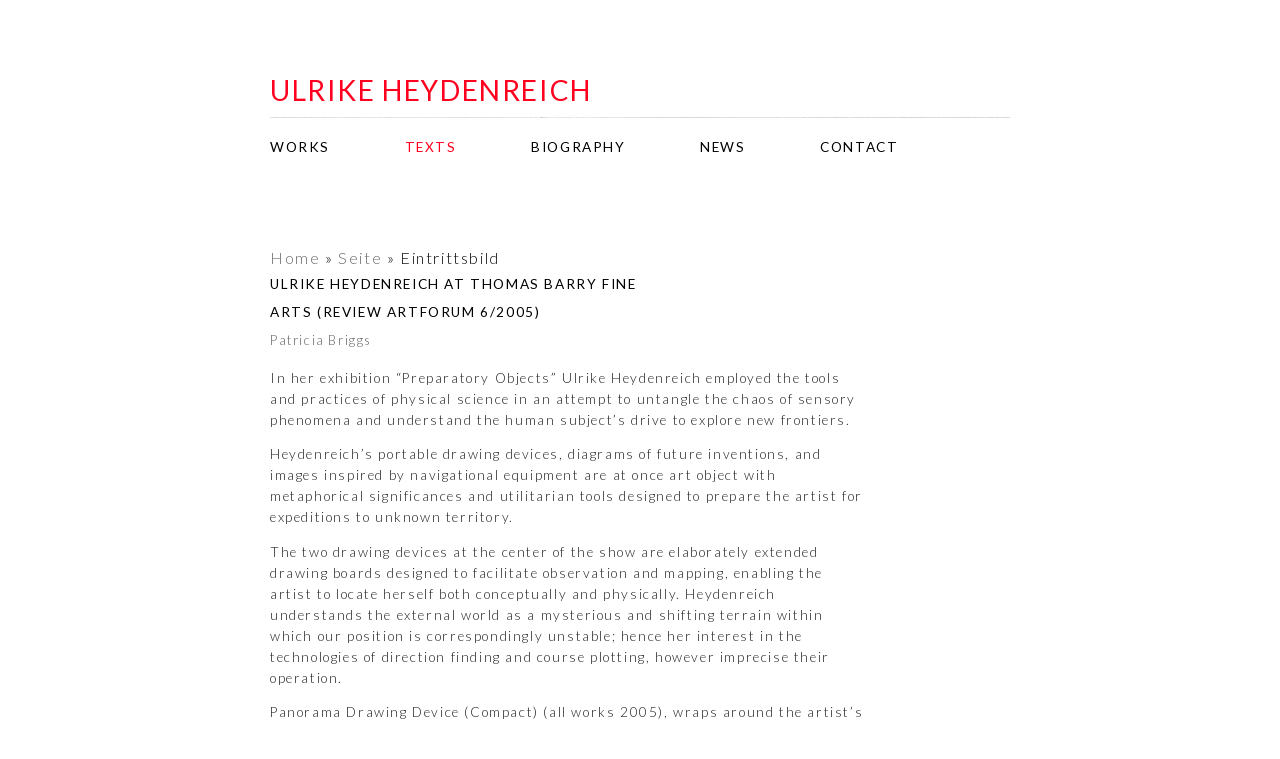

--- FILE ---
content_type: text/html; charset=UTF-8
request_url: https://www.ulrikeheydenreich.com/patricia-briggs/
body_size: 11074
content:
<!doctype html>  

<!--[if lt IE 7]><html lang="de" class="no-js lt-ie9 lt-ie8 lt-ie7"> <![endif]-->
<!--[if (IE 7)&!(IEMobile)]><html lang="de" class="no-js lt-ie9 lt-ie8"><![endif]-->
<!--[if (IE 8)&!(IEMobile)]><html lang="de" class="no-js lt-ie9"><![endif]-->
<!--[if gt IE 8]><!--> <html lang="de" class="no-js"><!--<![endif]-->
    <head>
    	<link href='https://fonts.googleapis.com/css?family=Tinos400:700|PT+Sans:400,700|Lato:700,400,300' rel='stylesheet' type='text/css'>
        <meta charset="utf-8">
        <meta http-equiv="X-UA-Compatible" content="IE=edge,chrome=1">
        <title>Ulrike Heydenreich at Thomas Barry Fine Arts (review ARTFORUM 6/2005) &raquo; ulrike heydenreich</title>
        <meta name="description" content="homepage of the artist ulrike heydenreich">
        <meta name="viewport" content="width=device-width">

        <!-- Place favicon.ico and apple-touch-icon.png in the root directory -->

        <link rel="stylesheet" type="text/css" href="https://www.ulrikeheydenreich.com/wp-content/themes/the_raw/normalize.css">
        <link rel="stylesheet" type="text/css" href="https://www.ulrikeheydenreich.com/wp-content/themes/the_raw/style.css">
        <script type="text/javascript" src="https://www.ulrikeheydenreich.com/wp-content/themes/the_raw/js/modernizr-2.6.1.min.js" ></script>
        <script type="text/javascript" src="https://www.ulrikeheydenreich.com/wp-content/themes/the_raw/js/modernizr-2.6.1-respond-1.1.0.min.js" ></script> <script src="//ajax.googleapis.com/ajax/libs/jquery/1.8.0/jquery.min.js"></script>
        <script>window.jQuery || document.write('<script src="https://www.ulrikeheydenreich.com/wp-content/themes/the_raw/js/jquery-1.8.0.min.js"><\/script>')</script>
        <script src="https://www.ulrikeheydenreich.com/wp-content/themes/the_raw/js/jquery.cycle.lite.1.1.js" type="text/javascript"></script>
        <meta name='robots' content='max-image-preview:large' />
	<style>img:is([sizes="auto" i], [sizes^="auto," i]) { contain-intrinsic-size: 3000px 1500px }</style>
	<link rel='dns-prefetch' href='//www.ulrikeheydenreich.com' />
<link rel="alternate" type="application/rss+xml" title="ulrike heydenreich &raquo; Ulrike Heydenreich at Thomas Barry Fine Arts (review ARTFORUM 6/2005)-Kommentar-Feed" href="https://www.ulrikeheydenreich.com/patricia-briggs/feed/" />
<script type="text/javascript">
/* <![CDATA[ */
window._wpemojiSettings = {"baseUrl":"https:\/\/s.w.org\/images\/core\/emoji\/16.0.1\/72x72\/","ext":".png","svgUrl":"https:\/\/s.w.org\/images\/core\/emoji\/16.0.1\/svg\/","svgExt":".svg","source":{"concatemoji":"https:\/\/www.ulrikeheydenreich.com\/wp-includes\/js\/wp-emoji-release.min.js?ver=b08c1284e84fd5227cdec0d9e071e75b"}};
/*! This file is auto-generated */
!function(s,n){var o,i,e;function c(e){try{var t={supportTests:e,timestamp:(new Date).valueOf()};sessionStorage.setItem(o,JSON.stringify(t))}catch(e){}}function p(e,t,n){e.clearRect(0,0,e.canvas.width,e.canvas.height),e.fillText(t,0,0);var t=new Uint32Array(e.getImageData(0,0,e.canvas.width,e.canvas.height).data),a=(e.clearRect(0,0,e.canvas.width,e.canvas.height),e.fillText(n,0,0),new Uint32Array(e.getImageData(0,0,e.canvas.width,e.canvas.height).data));return t.every(function(e,t){return e===a[t]})}function u(e,t){e.clearRect(0,0,e.canvas.width,e.canvas.height),e.fillText(t,0,0);for(var n=e.getImageData(16,16,1,1),a=0;a<n.data.length;a++)if(0!==n.data[a])return!1;return!0}function f(e,t,n,a){switch(t){case"flag":return n(e,"\ud83c\udff3\ufe0f\u200d\u26a7\ufe0f","\ud83c\udff3\ufe0f\u200b\u26a7\ufe0f")?!1:!n(e,"\ud83c\udde8\ud83c\uddf6","\ud83c\udde8\u200b\ud83c\uddf6")&&!n(e,"\ud83c\udff4\udb40\udc67\udb40\udc62\udb40\udc65\udb40\udc6e\udb40\udc67\udb40\udc7f","\ud83c\udff4\u200b\udb40\udc67\u200b\udb40\udc62\u200b\udb40\udc65\u200b\udb40\udc6e\u200b\udb40\udc67\u200b\udb40\udc7f");case"emoji":return!a(e,"\ud83e\udedf")}return!1}function g(e,t,n,a){var r="undefined"!=typeof WorkerGlobalScope&&self instanceof WorkerGlobalScope?new OffscreenCanvas(300,150):s.createElement("canvas"),o=r.getContext("2d",{willReadFrequently:!0}),i=(o.textBaseline="top",o.font="600 32px Arial",{});return e.forEach(function(e){i[e]=t(o,e,n,a)}),i}function t(e){var t=s.createElement("script");t.src=e,t.defer=!0,s.head.appendChild(t)}"undefined"!=typeof Promise&&(o="wpEmojiSettingsSupports",i=["flag","emoji"],n.supports={everything:!0,everythingExceptFlag:!0},e=new Promise(function(e){s.addEventListener("DOMContentLoaded",e,{once:!0})}),new Promise(function(t){var n=function(){try{var e=JSON.parse(sessionStorage.getItem(o));if("object"==typeof e&&"number"==typeof e.timestamp&&(new Date).valueOf()<e.timestamp+604800&&"object"==typeof e.supportTests)return e.supportTests}catch(e){}return null}();if(!n){if("undefined"!=typeof Worker&&"undefined"!=typeof OffscreenCanvas&&"undefined"!=typeof URL&&URL.createObjectURL&&"undefined"!=typeof Blob)try{var e="postMessage("+g.toString()+"("+[JSON.stringify(i),f.toString(),p.toString(),u.toString()].join(",")+"));",a=new Blob([e],{type:"text/javascript"}),r=new Worker(URL.createObjectURL(a),{name:"wpTestEmojiSupports"});return void(r.onmessage=function(e){c(n=e.data),r.terminate(),t(n)})}catch(e){}c(n=g(i,f,p,u))}t(n)}).then(function(e){for(var t in e)n.supports[t]=e[t],n.supports.everything=n.supports.everything&&n.supports[t],"flag"!==t&&(n.supports.everythingExceptFlag=n.supports.everythingExceptFlag&&n.supports[t]);n.supports.everythingExceptFlag=n.supports.everythingExceptFlag&&!n.supports.flag,n.DOMReady=!1,n.readyCallback=function(){n.DOMReady=!0}}).then(function(){return e}).then(function(){var e;n.supports.everything||(n.readyCallback(),(e=n.source||{}).concatemoji?t(e.concatemoji):e.wpemoji&&e.twemoji&&(t(e.twemoji),t(e.wpemoji)))}))}((window,document),window._wpemojiSettings);
/* ]]> */
</script>
<style id='wp-emoji-styles-inline-css' type='text/css'>

	img.wp-smiley, img.emoji {
		display: inline !important;
		border: none !important;
		box-shadow: none !important;
		height: 1em !important;
		width: 1em !important;
		margin: 0 0.07em !important;
		vertical-align: -0.1em !important;
		background: none !important;
		padding: 0 !important;
	}
</style>
<link rel='stylesheet' id='wp-block-library-css' href='https://www.ulrikeheydenreich.com/wp-includes/css/dist/block-library/style.min.css?ver=b08c1284e84fd5227cdec0d9e071e75b' type='text/css' media='all' />
<style id='classic-theme-styles-inline-css' type='text/css'>
/*! This file is auto-generated */
.wp-block-button__link{color:#fff;background-color:#32373c;border-radius:9999px;box-shadow:none;text-decoration:none;padding:calc(.667em + 2px) calc(1.333em + 2px);font-size:1.125em}.wp-block-file__button{background:#32373c;color:#fff;text-decoration:none}
</style>
<style id='global-styles-inline-css' type='text/css'>
:root{--wp--preset--aspect-ratio--square: 1;--wp--preset--aspect-ratio--4-3: 4/3;--wp--preset--aspect-ratio--3-4: 3/4;--wp--preset--aspect-ratio--3-2: 3/2;--wp--preset--aspect-ratio--2-3: 2/3;--wp--preset--aspect-ratio--16-9: 16/9;--wp--preset--aspect-ratio--9-16: 9/16;--wp--preset--color--black: #000000;--wp--preset--color--cyan-bluish-gray: #abb8c3;--wp--preset--color--white: #ffffff;--wp--preset--color--pale-pink: #f78da7;--wp--preset--color--vivid-red: #cf2e2e;--wp--preset--color--luminous-vivid-orange: #ff6900;--wp--preset--color--luminous-vivid-amber: #fcb900;--wp--preset--color--light-green-cyan: #7bdcb5;--wp--preset--color--vivid-green-cyan: #00d084;--wp--preset--color--pale-cyan-blue: #8ed1fc;--wp--preset--color--vivid-cyan-blue: #0693e3;--wp--preset--color--vivid-purple: #9b51e0;--wp--preset--gradient--vivid-cyan-blue-to-vivid-purple: linear-gradient(135deg,rgba(6,147,227,1) 0%,rgb(155,81,224) 100%);--wp--preset--gradient--light-green-cyan-to-vivid-green-cyan: linear-gradient(135deg,rgb(122,220,180) 0%,rgb(0,208,130) 100%);--wp--preset--gradient--luminous-vivid-amber-to-luminous-vivid-orange: linear-gradient(135deg,rgba(252,185,0,1) 0%,rgba(255,105,0,1) 100%);--wp--preset--gradient--luminous-vivid-orange-to-vivid-red: linear-gradient(135deg,rgba(255,105,0,1) 0%,rgb(207,46,46) 100%);--wp--preset--gradient--very-light-gray-to-cyan-bluish-gray: linear-gradient(135deg,rgb(238,238,238) 0%,rgb(169,184,195) 100%);--wp--preset--gradient--cool-to-warm-spectrum: linear-gradient(135deg,rgb(74,234,220) 0%,rgb(151,120,209) 20%,rgb(207,42,186) 40%,rgb(238,44,130) 60%,rgb(251,105,98) 80%,rgb(254,248,76) 100%);--wp--preset--gradient--blush-light-purple: linear-gradient(135deg,rgb(255,206,236) 0%,rgb(152,150,240) 100%);--wp--preset--gradient--blush-bordeaux: linear-gradient(135deg,rgb(254,205,165) 0%,rgb(254,45,45) 50%,rgb(107,0,62) 100%);--wp--preset--gradient--luminous-dusk: linear-gradient(135deg,rgb(255,203,112) 0%,rgb(199,81,192) 50%,rgb(65,88,208) 100%);--wp--preset--gradient--pale-ocean: linear-gradient(135deg,rgb(255,245,203) 0%,rgb(182,227,212) 50%,rgb(51,167,181) 100%);--wp--preset--gradient--electric-grass: linear-gradient(135deg,rgb(202,248,128) 0%,rgb(113,206,126) 100%);--wp--preset--gradient--midnight: linear-gradient(135deg,rgb(2,3,129) 0%,rgb(40,116,252) 100%);--wp--preset--font-size--small: 13px;--wp--preset--font-size--medium: 20px;--wp--preset--font-size--large: 36px;--wp--preset--font-size--x-large: 42px;--wp--preset--spacing--20: 0.44rem;--wp--preset--spacing--30: 0.67rem;--wp--preset--spacing--40: 1rem;--wp--preset--spacing--50: 1.5rem;--wp--preset--spacing--60: 2.25rem;--wp--preset--spacing--70: 3.38rem;--wp--preset--spacing--80: 5.06rem;--wp--preset--shadow--natural: 6px 6px 9px rgba(0, 0, 0, 0.2);--wp--preset--shadow--deep: 12px 12px 50px rgba(0, 0, 0, 0.4);--wp--preset--shadow--sharp: 6px 6px 0px rgba(0, 0, 0, 0.2);--wp--preset--shadow--outlined: 6px 6px 0px -3px rgba(255, 255, 255, 1), 6px 6px rgba(0, 0, 0, 1);--wp--preset--shadow--crisp: 6px 6px 0px rgba(0, 0, 0, 1);}:where(.is-layout-flex){gap: 0.5em;}:where(.is-layout-grid){gap: 0.5em;}body .is-layout-flex{display: flex;}.is-layout-flex{flex-wrap: wrap;align-items: center;}.is-layout-flex > :is(*, div){margin: 0;}body .is-layout-grid{display: grid;}.is-layout-grid > :is(*, div){margin: 0;}:where(.wp-block-columns.is-layout-flex){gap: 2em;}:where(.wp-block-columns.is-layout-grid){gap: 2em;}:where(.wp-block-post-template.is-layout-flex){gap: 1.25em;}:where(.wp-block-post-template.is-layout-grid){gap: 1.25em;}.has-black-color{color: var(--wp--preset--color--black) !important;}.has-cyan-bluish-gray-color{color: var(--wp--preset--color--cyan-bluish-gray) !important;}.has-white-color{color: var(--wp--preset--color--white) !important;}.has-pale-pink-color{color: var(--wp--preset--color--pale-pink) !important;}.has-vivid-red-color{color: var(--wp--preset--color--vivid-red) !important;}.has-luminous-vivid-orange-color{color: var(--wp--preset--color--luminous-vivid-orange) !important;}.has-luminous-vivid-amber-color{color: var(--wp--preset--color--luminous-vivid-amber) !important;}.has-light-green-cyan-color{color: var(--wp--preset--color--light-green-cyan) !important;}.has-vivid-green-cyan-color{color: var(--wp--preset--color--vivid-green-cyan) !important;}.has-pale-cyan-blue-color{color: var(--wp--preset--color--pale-cyan-blue) !important;}.has-vivid-cyan-blue-color{color: var(--wp--preset--color--vivid-cyan-blue) !important;}.has-vivid-purple-color{color: var(--wp--preset--color--vivid-purple) !important;}.has-black-background-color{background-color: var(--wp--preset--color--black) !important;}.has-cyan-bluish-gray-background-color{background-color: var(--wp--preset--color--cyan-bluish-gray) !important;}.has-white-background-color{background-color: var(--wp--preset--color--white) !important;}.has-pale-pink-background-color{background-color: var(--wp--preset--color--pale-pink) !important;}.has-vivid-red-background-color{background-color: var(--wp--preset--color--vivid-red) !important;}.has-luminous-vivid-orange-background-color{background-color: var(--wp--preset--color--luminous-vivid-orange) !important;}.has-luminous-vivid-amber-background-color{background-color: var(--wp--preset--color--luminous-vivid-amber) !important;}.has-light-green-cyan-background-color{background-color: var(--wp--preset--color--light-green-cyan) !important;}.has-vivid-green-cyan-background-color{background-color: var(--wp--preset--color--vivid-green-cyan) !important;}.has-pale-cyan-blue-background-color{background-color: var(--wp--preset--color--pale-cyan-blue) !important;}.has-vivid-cyan-blue-background-color{background-color: var(--wp--preset--color--vivid-cyan-blue) !important;}.has-vivid-purple-background-color{background-color: var(--wp--preset--color--vivid-purple) !important;}.has-black-border-color{border-color: var(--wp--preset--color--black) !important;}.has-cyan-bluish-gray-border-color{border-color: var(--wp--preset--color--cyan-bluish-gray) !important;}.has-white-border-color{border-color: var(--wp--preset--color--white) !important;}.has-pale-pink-border-color{border-color: var(--wp--preset--color--pale-pink) !important;}.has-vivid-red-border-color{border-color: var(--wp--preset--color--vivid-red) !important;}.has-luminous-vivid-orange-border-color{border-color: var(--wp--preset--color--luminous-vivid-orange) !important;}.has-luminous-vivid-amber-border-color{border-color: var(--wp--preset--color--luminous-vivid-amber) !important;}.has-light-green-cyan-border-color{border-color: var(--wp--preset--color--light-green-cyan) !important;}.has-vivid-green-cyan-border-color{border-color: var(--wp--preset--color--vivid-green-cyan) !important;}.has-pale-cyan-blue-border-color{border-color: var(--wp--preset--color--pale-cyan-blue) !important;}.has-vivid-cyan-blue-border-color{border-color: var(--wp--preset--color--vivid-cyan-blue) !important;}.has-vivid-purple-border-color{border-color: var(--wp--preset--color--vivid-purple) !important;}.has-vivid-cyan-blue-to-vivid-purple-gradient-background{background: var(--wp--preset--gradient--vivid-cyan-blue-to-vivid-purple) !important;}.has-light-green-cyan-to-vivid-green-cyan-gradient-background{background: var(--wp--preset--gradient--light-green-cyan-to-vivid-green-cyan) !important;}.has-luminous-vivid-amber-to-luminous-vivid-orange-gradient-background{background: var(--wp--preset--gradient--luminous-vivid-amber-to-luminous-vivid-orange) !important;}.has-luminous-vivid-orange-to-vivid-red-gradient-background{background: var(--wp--preset--gradient--luminous-vivid-orange-to-vivid-red) !important;}.has-very-light-gray-to-cyan-bluish-gray-gradient-background{background: var(--wp--preset--gradient--very-light-gray-to-cyan-bluish-gray) !important;}.has-cool-to-warm-spectrum-gradient-background{background: var(--wp--preset--gradient--cool-to-warm-spectrum) !important;}.has-blush-light-purple-gradient-background{background: var(--wp--preset--gradient--blush-light-purple) !important;}.has-blush-bordeaux-gradient-background{background: var(--wp--preset--gradient--blush-bordeaux) !important;}.has-luminous-dusk-gradient-background{background: var(--wp--preset--gradient--luminous-dusk) !important;}.has-pale-ocean-gradient-background{background: var(--wp--preset--gradient--pale-ocean) !important;}.has-electric-grass-gradient-background{background: var(--wp--preset--gradient--electric-grass) !important;}.has-midnight-gradient-background{background: var(--wp--preset--gradient--midnight) !important;}.has-small-font-size{font-size: var(--wp--preset--font-size--small) !important;}.has-medium-font-size{font-size: var(--wp--preset--font-size--medium) !important;}.has-large-font-size{font-size: var(--wp--preset--font-size--large) !important;}.has-x-large-font-size{font-size: var(--wp--preset--font-size--x-large) !important;}
:where(.wp-block-post-template.is-layout-flex){gap: 1.25em;}:where(.wp-block-post-template.is-layout-grid){gap: 1.25em;}
:where(.wp-block-columns.is-layout-flex){gap: 2em;}:where(.wp-block-columns.is-layout-grid){gap: 2em;}
:root :where(.wp-block-pullquote){font-size: 1.5em;line-height: 1.6;}
</style>
<link rel='stylesheet' id='photoswipe-core-css-css' href='https://www.ulrikeheydenreich.com/wp-content/plugins/photoswipe-masonry/photoswipe-dist/photoswipe.css?ver=b08c1284e84fd5227cdec0d9e071e75b' type='text/css' media='all' />
<link rel='stylesheet' id='pswp-skin-css' href='https://www.ulrikeheydenreich.com/wp-content/plugins/photoswipe-masonry/photoswipe-dist/default-skin/default-skin.css?ver=b08c1284e84fd5227cdec0d9e071e75b' type='text/css' media='all' />
<link rel='stylesheet' id='SFSImainCss-css' href='https://www.ulrikeheydenreich.com/wp-content/plugins/ultimate-social-media-icons/css/sfsi-style.css?ver=2.9.6' type='text/css' media='all' />
<script type="text/javascript" src="https://www.ulrikeheydenreich.com/wp-includes/js/jquery/jquery.min.js?ver=3.7.1" id="jquery-core-js"></script>
<script type="text/javascript" src="https://www.ulrikeheydenreich.com/wp-includes/js/jquery/jquery-migrate.min.js?ver=3.4.1" id="jquery-migrate-js"></script>
<script type="text/javascript" id="wt_rmrh-js-extra">
/* <![CDATA[ */
var RMRH_VALUES = {"loaderImageURL":"","duplicateLink":"1","animateSpeed":"1000","expandedText":"\u00ab close text","loadDebugScript":"","pluginUrl":"http:\/\/ulli:8888\/wp-content\/plugins\/read-more-right-here\/"};
/* ]]> */
</script>
<script type="text/javascript" src="https://www.ulrikeheydenreich.com/wp-content/plugins/read-more-right-here/js/wt_rmrh.js?ver=b08c1284e84fd5227cdec0d9e071e75b" id="wt_rmrh-js"></script>
<script type="text/javascript" src="https://www.ulrikeheydenreich.com/wp-content/plugins/photoswipe-masonry/photoswipe-dist/photoswipe.min.js?ver=b08c1284e84fd5227cdec0d9e071e75b" id="photoswipe-js"></script>
<script type="text/javascript" src="https://www.ulrikeheydenreich.com/wp-content/plugins/photoswipe-masonry/photoswipe-masonry.js?ver=b08c1284e84fd5227cdec0d9e071e75b" id="photoswipe-masonry-js-js"></script>
<script type="text/javascript" src="https://www.ulrikeheydenreich.com/wp-content/plugins/photoswipe-masonry/photoswipe-dist/photoswipe-ui-default.min.js?ver=b08c1284e84fd5227cdec0d9e071e75b" id="photoswipe-ui-default-js"></script>
<script type="text/javascript" src="https://www.ulrikeheydenreich.com/wp-content/plugins/photoswipe-masonry/masonry.pkgd.min.js?ver=b08c1284e84fd5227cdec0d9e071e75b" id="photoswipe-masonry-js"></script>
<script type="text/javascript" src="https://www.ulrikeheydenreich.com/wp-content/plugins/photoswipe-masonry/imagesloaded.pkgd.min.js?ver=b08c1284e84fd5227cdec0d9e071e75b" id="photoswipe-imagesloaded-js"></script>
<link rel="https://api.w.org/" href="https://www.ulrikeheydenreich.com/wp-json/" /><link rel="alternate" title="JSON" type="application/json" href="https://www.ulrikeheydenreich.com/wp-json/wp/v2/posts/1118" /><link rel="EditURI" type="application/rsd+xml" title="RSD" href="https://www.ulrikeheydenreich.com/xmlrpc.php?rsd" />
<link rel="canonical" href="https://www.ulrikeheydenreich.com/patricia-briggs/" />
<link rel="alternate" title="oEmbed (JSON)" type="application/json+oembed" href="https://www.ulrikeheydenreich.com/wp-json/oembed/1.0/embed?url=https%3A%2F%2Fwww.ulrikeheydenreich.com%2Fpatricia-briggs%2F" />
<link rel="alternate" title="oEmbed (XML)" type="text/xml+oembed" href="https://www.ulrikeheydenreich.com/wp-json/oembed/1.0/embed?url=https%3A%2F%2Fwww.ulrikeheydenreich.com%2Fpatricia-briggs%2F&#038;format=xml" />
<meta name="follow.[base64]" content="aY7lrUuYCYaadpcqMcFC"/>    </head>
    <body data-rsssl=1 class="wp-singular post-template-default single single-post postid-1118 single-format-standard wp-theme-the_raw sfsi_actvite_theme_icons_only">

        <div id="container">
        	<div id="wrapper" class="clearfix">
	        	
	        	<header>
	        		<div id="welcome" class="hidden">>
	        									<div class="opener squarebox">
<div><a href="https://www.ulrikeheydenreich.com#header">ULRIKE HEYDENREICH</a></div>
</div>
											</div>
	        		<div id="header">
	        			<hgroup>
							<h1 id="site-title" class="site-title"><a href="https://www.ulrikeheydenreich.com/" title="ulrike heydenreich" rel="home">ulrike heydenreich</a></h1>
							<!-- <h2 class="site-description">– homepage of the artist –</h2> -->
						</hgroup>
					</div>
	        	</header> <!--! Ende header -->
	        	
	        	
	        	<div id="main">
		        	<div id="content" >
<section id="sidebar">
		<div id="sidebarnav">
    		<nav role="navigation" class="site-navigation main-navigation">
    			<div class="menu-main-menu-container"><ul id="menu-main-menu" class="menu"><li id="menu-item-136" class="menu-item menu-item-type-taxonomy menu-item-object-category menu-item-136"><a href="https://www.ulrikeheydenreich.com/category/works/">works</a></li>
<li id="menu-item-96" class="menu-item menu-item-type-taxonomy menu-item-object-category current-post-ancestor current-menu-parent current-post-parent menu-item-96"><a href="https://www.ulrikeheydenreich.com/category/texts/">texts</a></li>
<li id="menu-item-14" class="menu-item menu-item-type-post_type menu-item-object-page menu-item-14"><a href="https://www.ulrikeheydenreich.com/biography/">biography</a></li>
<li id="menu-item-91" class="menu-item menu-item-type-taxonomy menu-item-object-category menu-item-91"><a href="https://www.ulrikeheydenreich.com/category/news/">news</a></li>
<li id="menu-item-13" class="menu-item menu-item-type-post_type menu-item-object-page menu-item-13"><a href="https://www.ulrikeheydenreich.com/contact/">contact</a></li>
</ul></div>    		</nav><!-- .site-navigation .main-navigation -->
		</div><!-- Ende #bottomnav -->
		
		
<!--
		<div id="offcanvas_nav" class="small-only">
    		<nav role="navigation" class="site-navigation main-navigation-reponsive">
    			<div class="menu-main-menu-container"><ul id="menu-main-menu-1" class="menu"><li class="menu-item menu-item-type-taxonomy menu-item-object-category menu-item-136"><a href="https://www.ulrikeheydenreich.com/category/works/">works</a></li>
<li class="menu-item menu-item-type-taxonomy menu-item-object-category current-post-ancestor current-menu-parent current-post-parent menu-item-96"><a href="https://www.ulrikeheydenreich.com/category/texts/">texts</a></li>
<li class="menu-item menu-item-type-post_type menu-item-object-page menu-item-14"><a href="https://www.ulrikeheydenreich.com/biography/">biography</a></li>
<li class="menu-item menu-item-type-taxonomy menu-item-object-category menu-item-91"><a href="https://www.ulrikeheydenreich.com/category/news/">news</a></li>
<li class="menu-item menu-item-type-post_type menu-item-object-page menu-item-13"><a href="https://www.ulrikeheydenreich.com/contact/">contact</a></li>
</ul></div>    		</nav><!-- .site-navigation .main-navigation-responsive
		</div>
--><!-- Ende #bottomnav -->
</section>

<section id="posts">

<div id="breadcrumb"><a href="https://www.ulrikeheydenreich.com">Home</a> &raquo; <a href="https://www.ulrikeheydenreich.com//">Seite</a> &raquo; <span class="current">Eintrittsbild</span></div>	<article id="post-1118" class="post-1118 post type-post status-publish format-standard hentry category-texts">
		<div class="entry">
		    <h1>Ulrike Heydenreich at Thomas Barry Fine Arts (review ARTFORUM 6/2005)</h1>
		    <h4>Patricia Briggs</h4>
<p>In her exhibition “Preparatory Objects” Ulrike Heydenreich employed the tools and practices of physical science in an attempt to untangle the chaos of sensory phenomena and understand the human subject’s drive to explore new frontiers.<span id="more-1118"></span></p>
<p>Heydenreich’s portable drawing devices, diagrams of future inventions, and images inspired by navigational equipment are at once art object with metaphorical significances and utilitarian tools designed to prepare the artist for expeditions to unknown territory.</p>
<p>The two drawing devices at the center of the show are elaborately extended drawing boards designed to facilitate observation and mapping, enabling the artist to locate herself both conceptually and physically. Heydenreich understands the external world as a mysterious and shifting terrain within which our position is correspondingly unstable; hence her interest in the technologies of direction finding and course plotting, however imprecise their operation.</p>
<p>Panorama Drawing Device (Compact) (all works 2005), wraps around the artist’s body, enabling her to draw panoramic views that truly embrace the peculiarities of human perception. Much larger (approximately 9 feet across) but still portable, Panorama Drawing Device (Gazebo) is an observation tent made of metal tubing and sturdy canvas and fitted with clear vinyl windows. Its perimeter boasts a tilted drawing surface, again constructed to encircle the artist. Taking her place within these lovingly crafted apparatuses and working with the concentration of a scientist collecting data, Heydenreich renders radial views of her surroundings. In Gazebo, a stunning curved graphite drawing of a mountain range rests unfinished on the drawing surface. In the spaces left blank, the artist has begun to sketch the interior of the gallery and the objects on view in her exhibition. Made from a profoundly embodied perspective, one from which vision is understood as fundamentally corporeal, Heydenreich’s drawn images paradoxically often appear distorted because of their unusual faithfulness to the realities of perception.</p>
<p>The sea – specifically our imperfect ability to navigate it – is also a persistent theme in Heydenreich’s work. The “Oceanscape” series, comprises five photographs printed on glass plates, each of which pictures the shifting surface of the ocean. The artist transforms these somewhat unremarkable images into powerfully multivalent sculptures through an inventive use of transparency and light. Each sheet framed and protected by grey felt and white muslin blanket rests on the gallery floor and leans against the wall. The image fixed on the glass casts a shadow on its backing which, surprisingly, reads as the dark silhouette of a mountain range. Transparency and shadow thus function to make physical opposites visually equal.</p>
<p>The theme of nautical travel is taken up again in True North, a large muslin quilt embroidered with the image of a face of a compass, the latest of a series in which the comfort of home is connected to it’s polar opposites – adventure into the unknown. Here Heydenreich is interested in imperfections and inconsistencies of the kind represented by the divergence of “magnetic north” (the naturally vacillating point in the earth’s magnetic field that attracts the compass’s needle) from the “true north” (an artificially stable cartographic approximation). The nonconcurrence of these points makes plotting coordinates a doubly complicated task. Here, as elsewhere in Heydenreich’s work, it is the figure of the explorer and the possibility of new discoveries that best represent the complexity of our interaction with the world.</p>
		</div> 
		<footer class="entry-meta">
			<!-- <span class="entry-date">19. Februar 2013 13:35</span> -->
		</footer>  
	</article>
	
	
	</section>

						
		        		<div class="floatClear">&nbsp;</div>
		        	</div> <!--! Ende #content -->
		        	<div class="floatClear">&nbsp;</div>
	        	</div> <!--! Ende #main -->
		    </div> <!--! Ende #wrapper -->
        	<footer id="site-info" class="site-footer" role="contentinfo">
	        
								<article id="post-4" class="post-4 page type-page status-publish hentry">
					<div class="entry-footer">
					<!-- <h1>footer</h1> -->
					<p><a href="https://www.ulrikeheydenreich.com/footer/impressumunddatenschutz/">Impressum und Datenschutz</a> / Copyright © 2021 <a href="https://www.ulrikeheydenreich.com/">Ulrike Heydenreich</a> &#8211; All Rights Reserved</p>
										</div>
				</article>
        	</footer><!--! Ende #colophon .site-footer .contentinfo -->
        
        </div> <!--! Ende #container -->
        
        <script type="text/javascript">
        	$(document).ready(function()
        		{$(".textlayer").hover(function()
        		{$(this).toggleClass("ir")
        		})
        	});
        </script>
    <script type="speculationrules">
{"prefetch":[{"source":"document","where":{"and":[{"href_matches":"\/*"},{"not":{"href_matches":["\/wp-*.php","\/wp-admin\/*","\/wp-content\/uploads\/*","\/wp-content\/*","\/wp-content\/plugins\/*","\/wp-content\/themes\/the_raw\/*","\/*\\?(.+)"]}},{"not":{"selector_matches":"a[rel~=\"nofollow\"]"}},{"not":{"selector_matches":".no-prefetch, .no-prefetch a"}}]},"eagerness":"conservative"}]}
</script>
<!-- Root element of PhotoSwipe. Must have class pswp. -->
<div class="pswp" tabindex="-1" role="dialog" aria-hidden="true">

<!-- Background of PhotoSwipe.
    Its a separate element, as animating opacity is faster than rgba(). -->
<div class="pswp__bg"></div>

<!-- Slides wrapper with overflow:hidden. -->
<div class="pswp__scroll-wrap">

    <!-- Container that holds slides.
            PhotoSwipe keeps only 3 slides in DOM to save memory. -->
    <div class="pswp__container">
        <!-- dont modify these 3 pswp__item elements, data is added later on -->
        <div class="pswp__item"></div>
        <div class="pswp__item"></div>
        <div class="pswp__item"></div>
    </div>

    <!-- Default (PhotoSwipeUI_Default) interface on top of sliding area. Can be changed. -->
    <div class="pswp__ui pswp__ui--hidden">
        <div class="pswp__top-bar">

            <!--  Controls are self-explanatory. Order can be changed. -->

            <div class="pswp__counter"></div>

            <button class="pswp__button pswp__button--close" title="Close (Esc)"></button>

            <button class="pswp__button pswp__button--share" title="Share"></button>

            <button class="pswp__button pswp__button--fs" title="Toggle fullscreen"></button>

            <button class="pswp__button pswp__button--zoom" title="Zoom in/out"></button>

            <!-- Preloader demo http://codepen.io/dimsemenov/pen/yyBWoR -->
            <!-- element will get class pswp__preloader--active when preloader is running -->
            <div class="pswp__preloader">
                <div class="pswp__preloader__icn">
                <div class="pswp__preloader__cut">
                    <div class="pswp__preloader__donut"></div>
                </div>
                </div>
            </div>
        </div>

        <div class="pswp__share-modal pswp__share-modal--hidden pswp__single-tap">
            <div class="pswp__share-tooltip"></div>
        </div>

        <button class="pswp__button pswp__button--arrow--left" title="Previous (arrow left)">
        </button>

        <button class="pswp__button pswp__button--arrow--right" title="Next (arrow right)">
        </button>

        <div class="pswp__caption">
            <div class="pswp__caption__center"></div>
        </div>

    </div>

</div>

</div><script>
window.addEventListener('sfsi_functions_loaded', function() {
    if (typeof sfsi_responsive_toggle == 'function') {
        sfsi_responsive_toggle(0);
        // console.log('sfsi_responsive_toggle');

    }
})
</script>
    <script>
        window.addEventListener('sfsi_functions_loaded', function () {
            if (typeof sfsi_plugin_version == 'function') {
                sfsi_plugin_version(2.77);
            }
        });

        function sfsi_processfurther(ref) {
            var feed_id = '[base64]';
            var feedtype = 8;
            var email = jQuery(ref).find('input[name="email"]').val();
            var filter = /^(([^<>()[\]\\.,;:\s@\"]+(\.[^<>()[\]\\.,;:\s@\"]+)*)|(\".+\"))@((\[[0-9]{1,3}\.[0-9]{1,3}\.[0-9]{1,3}\.[0-9]{1,3}\])|(([a-zA-Z\-0-9]+\.)+[a-zA-Z]{2,}))$/;
            if ((email != "Enter your email") && (filter.test(email))) {
                if (feedtype == "8") {
                    var url = "https://api.follow.it/subscription-form/" + feed_id + "/" + feedtype;
                    window.open(url, "popupwindow", "scrollbars=yes,width=1080,height=760");
                    return true;
                }
            } else {
                alert("Please enter email address");
                jQuery(ref).find('input[name="email"]').focus();
                return false;
            }
        }
    </script>
    <style type="text/css" aria-selected="true">
        .sfsi_subscribe_Popinner {
             width: 100% !important;

            height: auto !important;

         padding: 18px 0px !important;

            background-color: #ffffff !important;
        }

        .sfsi_subscribe_Popinner form {
            margin: 0 20px !important;
        }

        .sfsi_subscribe_Popinner h5 {
            font-family: Helvetica,Arial,sans-serif !important;

             font-weight: bold !important;   color:#000000 !important; font-size: 16px !important;   text-align:center !important; margin: 0 0 10px !important;
            padding: 0 !important;
        }

        .sfsi_subscription_form_field {
            margin: 5px 0 !important;
            width: 100% !important;
            display: inline-flex;
            display: -webkit-inline-flex;
        }

        .sfsi_subscription_form_field input {
            width: 100% !important;
            padding: 10px 0px !important;
        }

        .sfsi_subscribe_Popinner input[type=email] {
         font-family: Helvetica,Arial,sans-serif !important;   font-style:normal !important;   font-size:14px !important; text-align: center !important;        }

        .sfsi_subscribe_Popinner input[type=email]::-webkit-input-placeholder {

         font-family: Helvetica,Arial,sans-serif !important;   font-style:normal !important;  font-size: 14px !important;   text-align:center !important;        }

        .sfsi_subscribe_Popinner input[type=email]:-moz-placeholder {
            /* Firefox 18- */
         font-family: Helvetica,Arial,sans-serif !important;   font-style:normal !important;   font-size: 14px !important;   text-align:center !important;
        }

        .sfsi_subscribe_Popinner input[type=email]::-moz-placeholder {
            /* Firefox 19+ */
         font-family: Helvetica,Arial,sans-serif !important;   font-style: normal !important;
              font-size: 14px !important;   text-align:center !important;        }

        .sfsi_subscribe_Popinner input[type=email]:-ms-input-placeholder {

            font-family: Helvetica,Arial,sans-serif !important;  font-style:normal !important;   font-size:14px !important;
         text-align: center !important;        }

        .sfsi_subscribe_Popinner input[type=submit] {

         font-family: Helvetica,Arial,sans-serif !important;   font-weight: bold !important;   color:#000000 !important; font-size: 16px !important;   text-align:center !important; background-color: #dedede !important;        }

                .sfsi_shortcode_container {
            float: left;
        }

        .sfsi_shortcode_container .norm_row .sfsi_wDiv {
            position: relative !important;
        }

        .sfsi_shortcode_container .sfsi_holders {
            display: none;
        }

            </style>

    <script type="text/javascript" src="https://www.ulrikeheydenreich.com/wp-includes/js/jquery/ui/core.min.js?ver=1.13.3" id="jquery-ui-core-js"></script>
<script type="text/javascript" src="https://www.ulrikeheydenreich.com/wp-content/plugins/ultimate-social-media-icons/js/shuffle/modernizr.custom.min.js?ver=b08c1284e84fd5227cdec0d9e071e75b" id="SFSIjqueryModernizr-js"></script>
<script type="text/javascript" src="https://www.ulrikeheydenreich.com/wp-content/plugins/ultimate-social-media-icons/js/shuffle/jquery.shuffle.min.js?ver=b08c1284e84fd5227cdec0d9e071e75b" id="SFSIjqueryShuffle-js"></script>
<script type="text/javascript" src="https://www.ulrikeheydenreich.com/wp-content/plugins/ultimate-social-media-icons/js/shuffle/random-shuffle-min.js?ver=b08c1284e84fd5227cdec0d9e071e75b" id="SFSIjqueryrandom-shuffle-js"></script>
<script type="text/javascript" id="SFSICustomJs-js-extra">
/* <![CDATA[ */
var sfsi_icon_ajax_object = {"nonce":"432cbba398","ajax_url":"https:\/\/www.ulrikeheydenreich.com\/wp-admin\/admin-ajax.php","plugin_url":"https:\/\/www.ulrikeheydenreich.com\/wp-content\/plugins\/ultimate-social-media-icons\/"};
/* ]]> */
</script>
<script type="text/javascript" src="https://www.ulrikeheydenreich.com/wp-content/plugins/ultimate-social-media-icons/js/custom.js?ver=2.9.6" id="SFSICustomJs-js"></script>
    </body>
</html>


--- FILE ---
content_type: text/css
request_url: https://www.ulrikeheydenreich.com/wp-content/themes/the_raw/style.css
body_size: 17045
content:
/**
Theme Name: the_raw
Theme URI: http://takiundcoco.de/
Author: Taki Kiometzis
Author URI: http://takiundcoco.de/
Description: völlig rohes WP-Skelett
Version: 1.0
License: GNU General Public License
License URI: license.txt
*/

/*
 * HTML5 Boilerplate
 *
 * What follows is the result of much research on cross-browser styling.
 * Credit left inline and big thanks to Nicolas Gallagher, Jonathan Neal,
 * Kroc Camen, and the H5BP dev community and team.
 */

/* ==========================================================================
   Base styles: opinionated defaults
   ========================================================================== */

html,
button,
input,
select,
textarea {
    color: #222;
}

/*
 * Remove text-shadow in selection highlight: h5bp.com/i
 * These selection declarations have to be separate.
 * Customize the background color to match your design.
 */

::-moz-selection {
    background: #b3d4fc;
    text-shadow: none;
}

::selection {
    background: #b3d4fc;
    text-shadow: none;
}

/*
 * A better looking default horizontal rule
 */

hr {
    display: block;
    height: 1px;
    border: 0;
    border-top: 1px solid #ccc;
    margin: 1rem 0;
    padding: 0;
}

/*
 * Remove the gap between images and the bottom of their containers: h5bp.com/i/440
 */

img {
    vertical-align: middle;
}

/*
 * Remove default fieldset styles.
 */

fieldset {
    border: 0;
    margin: 0;
    padding: 0;
}

/*
 * Allow only vertical resizing of textareas.
 */

textarea {
    resize: vertical;
}

/* ==========================================================================
   Chrome Frame prompt
   ========================================================================== */

.chromeframe {
    margin: 0.2rem 0;
    background: #ccc;
    color: #000;
    padding: 0.2rem 0;
}

/* ==========================================================================
   Author's custom styles
   ========================================================================== */
p {
	margin: 0;
	padding: 0;
}
/* ========================================================================== */
/* !--------- Layout --------------------------------------------------------
/* ========================================================================== */

html {
	margin-bottom: 1px;
	overflow-y: scroll;
}

html, body, div#container { 
	height: 100%;
}

html, body {
	font:  normal 300 normal 16px/1.6 'Lato', sans-serif;
	color: #000;
	background-color: #FFF;
	letter-spacing: .1em;
}


div#welcome {
	width: 100%;
}

div#header, footer#site-info, div#content {
	width: 46.25rem;
	margin: 0 auto;
	padding: 0 1.25rem;
}

div#header {
	margin-top: 4.6875rem;
}

div#content {
	padding-bottom: 3.125rem;
}

div#wrapper {
	min-height:100% ; 
	height: auto !important; 
	height: 100%;
}

div#sidebarnav {
}

footer#site-info {
	position: relative;
	display: block;
	margin-top: -2rem;
	height: 2rem;
	font-size: .8rem;
}

section {
	padding: 4.375rem 0 0px;
	background-color: #FFF
}

section#sidebar {
	padding: 2.1875rem 0 1.25rem;
	background: #FFF url(img/bg_linie.gif) 0 .8rem no-repeat;
}



/* ========================================================================== */
/* !--------- Layout Classes ---------------------------------------
/* ========================================================================== */

div.entry {
	clear: both;
	width: auto;
}

article.post, article.page {
	
} 

footer.entry-meta {
	clear: both;
}

.category-5 article.post, .category-7 article.post  {
	background: #FFF url(img/bg_linie.gif) left bottom no-repeat;
	/* border-bottom:  #e8e8e8 dashed 1px; */
	padding-bottom: 1rem;
	margin-bottom: 4rem;
	width: 37.5rem;
}






/* ========================================================================== */
/* !--------- Headline ------------------------------------------------------
/* ========================================================================== */

h1, h2, h3, h4, h5, h6 {
	margin: 0;
	padding: 0;
	line-height: 1.75rem;
}

h1.site-title a {
	font-size: 1.75rem;
	color: #ff001f;
	font-weight: 400;
	text-transform: uppercase;
}

h2.site-category {
	font-family: Times, Georgia, serif;
}

h1.site-title a, .home.page h1.site-title a {
	
}

/*
.news h1.site-title a, .page h1.site-title a {
	width: 500px;
	height: 141px;
	background: white url(img/takiundcoco_outline_black.jpg) center top no-repeat;
}
*/

h1.site-title a:before {
    content: "";
    display: block;
    width: 0;
    height: 100%;
}

.entry h1, .entry h3, .entry h3, .entry h4, .entry h5 {
	width: 25rem;
}

.entry h1 {
	font-size: .85rem;
	text-transform: uppercase;
	font-weight: 400;
	margin: 0;
	padding-bottom: .4375rem;
}

.entry h4 {
	font-size: .8rem;
	color: #666;
	padding-bottom: .85rem;
	font-weight: 300;
	position: relative;
	margin-top: -.4375rem;
}

.page .entry h1 {
}


.entry h2, .entry h3 {
	margin: .85rem 0 1.3rem;
}

.entry h2 {
	font-size: .85rem;
	font-weight: 700;
	color: #666;
}

.category-5 .entry h2 {
	margin-top: 0;
	font-size: .85rem;
	font-weight: 400;
	color: #acacac;
	font-style: italic;
}

.entry h3 {
	font-size: .85rem;
	font-weight: 400;
	color: #000 /* #ff001f */;
	text-transform: uppercase;
}

.entry-link h1 {
	font-size: 1.2rem;
}



/* ========================================================================== */
/* !--------- Typographie ---------------------------------------------------
/* ========================================================================== */

strong {
	font-weight: 700;
}



article p {
	width: 37.5rem;
	font-size: .85rem;
	padding-bottom: .85rem;
	color: #222;
}

article#post-9 p {
	width: 37.5rem;
}

div.entry p.wp-caption-text {
	font-weight: 400;
	font-size: 0.7rem;
}

.entry-footer p {
	text-align: center;
	width: 100%;
	padding: 0;
	margin: 0;
	font-size: .85rem;
}

/* ========================================================================== */
/* !--------- Links ---------------------------------------------------------
/* ========================================================================== */
a:link,a:visited { color: #666; text-decoration: none; }
a:hover,
a:focus,
a:active {
	color: #ff001f;
}

span.backlink {
	font-size: .7rem;
}

div#welcome a {
	color: #ff001f;
	letter-spacing: .1rem;
	display: block;
	background: transparent url(img/line.gif) 0.7142rem 2.1428rem no-repeat;
}

@media (max-width: 40rem) {
	div#welcome a {
		font-size: 1rem;
		height: 5rem;
	}
}

@media (min-width: 40rem) {
	div#welcome a {
		font-size: 1.4rem;
		height: 25rem;
	}
}

/* Alignment */
.alignleft {
	display: inline;
	float: left;
	margin-right: 1.5rem;
}
.alignright {
	display: inline;
	float: right;
	margin-left: 1.5rem;
}
.aligncenter {
	clear: both;
	display: block;
	margin: 0 auto;
}

a.more-link {
	font-size: .9rem;
	font-style: italic;
	color: #d46060;
	text-decoration: none;
}

a:hover.more-link {
	color: #ff001f;

}

/* Text meant only for screen readers */
.assistive-text {
	clip: rect(1px 1px 1px 1px); /* IE6, IE7 */
	clip: rect(1px, 1px, 1px, 1px);
	position: absolute !important;
}

/* ========================================================================== */
/* !--------- Menu ----------------------------------------------------------
/* ========================================================================== */

div#sidebarnav {
	text-align: left;
}

div#sidebarnav .main-navigation{
	clear: both;
	font-size: .85rem;
	line-height: 1.05rem;
	text-transform: lowercase;
	font-weight: 400;
}
.main-navigation ul {
	list-style: none;
	margin: 0 auto;
	padding-left: 0;
}



.main-navigation li {
	display: inline-block;
	padding-right: 4.375rem;
	text-transform: uppercase;
}

.lt-ie8 .main-navigation li {
	display: inline;
}


.main-navigation li a:link, .main-navigation li a:visited {
	color: #000;
}

.main-navigation li.current-menu-item a:link, .main-navigation li.current-menu-item a:visited, .home .main-navigation li.menu-item-124 a:link, .home .main-navigation li.menu-item-124 a:visited, .main-navigation li.current-menu-parent a:link, .main-navigation li.current-menu-parent a:visited {
	color: #ff001f;
}





.main-navigation li a:hover {
	color: #ff001f;
}
.main-navigation ul ul ul {
	left: 100%;
	top: 0;
}
.main-navigation ul ul a {
}
.main-navigation ul ul li {
}
.main-navigation li:hover > a {
}
.main-navigation ul ul :hover > a {
}
.main-navigation ul ul a:hover {
}
.main-navigation ul li:hover > ul {
}
.main-navigation li.current_page_item a,
.main-navigation li.current-menu-item a {
}

/* Small menu */
.menu-toggle {
	cursor: pointer;
}
.main-small-navigation .menu {
	display: none;
}

/* ========================================================================== */
/* !--------- TABLE --------------------------------------------------------- */
/* ========================================================================== */

div.opener.squarebox {
	position: relative;
	padding-bottom: 48%; 
	margin-bottom: 10em;
}

div.opener {
	background-image: url(img/heydenreich2.jpg);
	background-position: left top;
	background-repeat: no-repeat;
	width: 100%;
/* 	margin-bottom: 100px; */
	background-size: 100%;
	border: 0;
	overflow: hidden;
	color: #ff001f;
}


div.opener div {
	position: absolute;
	left: 36%;
	top: 40%;
	line-height: 1.5rem;
}



table.vita td {
	font-size: .85rem;
	vertical-align: top;
	padding: .4rem 0;
	border-right: 2.625rem solid transparent;
}

table.vita a:link, table.vita a:visited {
	color: #000;
}

table.vita td p {
	padding-left: 0;
}

table.vita a:hover {
	color: #ff001f;
}

table.vita td strong {
	color: #333;
	font-weight: 400;
}

table.vita {
	display: block;
	margin-bottom: 2.635rem;
}

/* ========================================================================== */
/* !--------- PRINT --------------------------------------------------------- */
/* ========================================================================== */

@media print {
	
}



/* =Content
----------------------------------------------- */

.sticky {
}
.hentry {
	margin: 0 0 1.5rem;
}
.entry-meta {
	clear: both;
}
.byline {
	display: none;
}
.single .byline,
.group-blog .byline {
	display: inline;
}
.entry-content,
.entry-summary {
	margin: 1.5rem 0 0;
}
.page-links {
	clear: both;
	margin: 0 0 1.5rem;
}

.entry #kontakt, .entry #imp {
	width: 220px;
	padding-top: 150px;
}

.entry #kontakt{
	margin-left: 480px;
}

.entry #imp{
	margin-left: 720px;
}




/* =Asides
----------------------------------------------- */

.blog .format-aside .entry-title,
.archive .format-aside .entry-title {
	display: none;
}


/* =Media
----------------------------------------------- */

.prevNext { padding: 10px 0; display: inline; color: #888; font-weight: 400; font-size: .9rem}
.next, .prev { display: inline;}
.image {
	width: 740px; 
	height: 650px;  
	margin-top: 10px;
	background-color: #FFF;
	display: block;
}

.image p, .image div {
	background-color: #FFF; 
	width: 740px !important; 
	height: 650px; 
	display: block; 
	overflow: hidden;
}

.entry .wp-caption img {
	margin-bottom: 0px;
}

.entry img {
	margin-bottom: 20px;
}

.site-header img,
.entry-content img,
.comment-content img,
.widget img {
	max-width: 100%; /* Fluid images for posts, comments, and widgets */
}
.site-header img,
.entry-content img,
img[class*="align"],
img[class*="wp-image-"] {
	height: auto; /* Make sure images with WordPress-added height and width attributes are scaled correctly */
}
.site-header img,
.entry-content img,
img.size-full {
	max-width: 100%;
	width: auto; /* Prevent stretching of full-size images with height and width attributes in IE8 */
}
.entry-content img.wp-smiley,
.comment-content img.wp-smiley {
	border: none;
	margin-bottom: 0;
	margin-top: 0;
	padding: 0;
}
.wp-caption {
	max-width: 100%;
}
.wp-caption.aligncenter,
.wp-caption.alignleft,
.wp-caption.alignright {
	margin-bottom: 1.5rem;
}
.wp-caption img {
	display: block;
}
.wp-caption-text {
	text-align: left;
}
.wp-caption .wp-caption-text {
	margin: 0.8075rem 0;
}
.site-content .gallery {
	margin-bottom: 1.5rem;
}
.gallery-caption {
}
.site-content .gallery a img {
	border: none;
	height: auto;
	max-width: 90%;
}
.site-content .gallery dd {
	margin: 0;
}
.site-content .gallery-columns-4 .gallery-item {
}
.site-content .gallery-columns-4 .gallery-item img {
}


.home .pswp__bg, .category-works .pswp__bg {
	background-color: white;
}

.home .pswp__caption__center, .category-works .pswp__caption__center {
	color: white;
	font-weight: 400;
}

@media screen and (min-width: 26.25rem) {
	
	.home .pswp__caption__center, .category-works .pswp__caption__center {
		max-width: 50rem;
		text-align: center;
	}
}

figcaption.photoswipe-gallery-caption {
	display: none;
}

/* Make sure embeds and iframes fit their containers */
embed,
iframe,
object {
	max-width: 100%;
}


/* =Navigation
----------------------------------------------- */

.site-content .site-navigation {
	margin: 0 0 1.5rem;
	overflow: hidden;
}
.site-content .nav-previous {
	float: left;
	width: 50%;
}
.site-content .nav-next {
	float: right;
	text-align: right;
	width: 50%;
}

/* =Comments
----------------------------------------------- */

.bypostauthor {
}

/* =Widgets
----------------------------------------------- */

.widget {
	margin: 0 0 1.5rem;
}

/* Search widget */
#searchsubmit {
	display: none;
}
/* ========================================================================== */
/* !--------- helper classes ------------------------------------------------
/* ========================================================================== */

.medium-up {
	display: none !important;
	visibility: hidden;
}
@media screen and (min-width: 480px) {
	.medium-up {
		display: inline-block !important;
		visibility: visible;
	}
}

.small-only {
	display: inline-block !important;
	visibility: visible;
}
@media screen and (min-width: 479px) {
	.small-only {
		display: none !important;
		visibility: hidden;
	}
}


.floatLeft {
	float: left;
}

.floatRight {
	float: right;
}

.floatClear {
	clear: both;
}

span.tab { display: inline-block; width: 50px; font-weight: bold}

.ir {
    background-color: transparent;
    color: transparent;
    border: 0;
    overflow: hidden;
    /* IE 6/7 fallback */
    *text-indent: -9999px;
}

.ir:before {
    content: "";
    display: block;
    width: 0;
    height: 100%;
}

/*
 * Hide from both screenreaders and browsers: h5bp.com/u
 */

.hidden {
    display: none !important;
    visibility: hidden;
}

/*
 * Hide only visually, but have it available for screenreaders: h5bp.com/v
 */

.visuallyhidden {
    border: 0;
    clip: rect(0 0 0 0);
    height: 1px;
    margin: -1px;
    overflow: hidden;
    padding: 0;
    position: absolute;
    width: 1px;
}

/*
 * Extends the .visuallyhidden class to allow the element to be focusable
 * when navigated to via the keyboard: h5bp.com/p
 */

.visuallyhidden.focusable:active,
.visuallyhidden.focusable:focus {
    clip: auto;
    height: auto;
    margin: 0;
    overflow: visible;
    position: static;
    width: auto;
}

/*
 * Hide visually and from screenreaders, but maintain layout
 */

.invisible {
    visibility: hidden;
}

/*
 * Clearfix: contain floats
 *
 * For modern browsers
 * 1. The space content is one way to avoid an Opera bug when the
 *    `contenteditable` attribute is included anywhere else in the document.
 *    Otherwise it causes space to appear at the top and bottom of elements
 *    that receive the `clearfix` class.
 * 2. The use of `table` rather than `block` is only necessary if using
 *    `:before` to contain the top-margins of child elements.
 */

.clearfix:before,
.clearfix:after {
    content: " "; /* 1 */
    display: table; /* 2 */
}

.clearfix:after {
    clear: both;
}

/*
 * For IE 6/7 only
 * Include this rule to trigger hasLayout and contain floats.
 */

.clearfix {
    *zoom: 1;
}

/* ==========================================================================
   Print styles.
   Inlined to avoid required HTTP connection: h5bp.com/r
   ========================================================================== */

@media print {
    * {
        background: transparent !important;
        color: #000 !important; /* Black prints faster: h5bp.com/s */
        box-shadow:none !important;
        text-shadow: none !important;
    }

    a,
    a:visited {
        text-decoration: underline;
    }

    a[href]:after {
        content: " (" attr(href) ")";
    }

    abbr[title]:after {
        content: " (" attr(title) ")";
    }

    /*
     * Don't show links for images, or javascript/internal links
     */

    .ir a:after,
    a[href^="javascript:"]:after,
    a[href^="#"]:after {
        content: "";
    }

    pre,
    blockquote {
        border: 1px solid #999;
        page-break-inside: avoid;
    }

    thead {
        display: table-header-group; /* h5bp.com/t */
    }

    tr,
    img {
        page-break-inside: avoid;
    }

    img {
        max-width: 100% !important;
    }

    @page {
        margin: 0.5cm;
    }

    p,
    h2,
    h3 {
        orphans: 3;
        widows: 3;
    }

    h2,
    h3 {
        page-break-after: avoid;
    }
}
